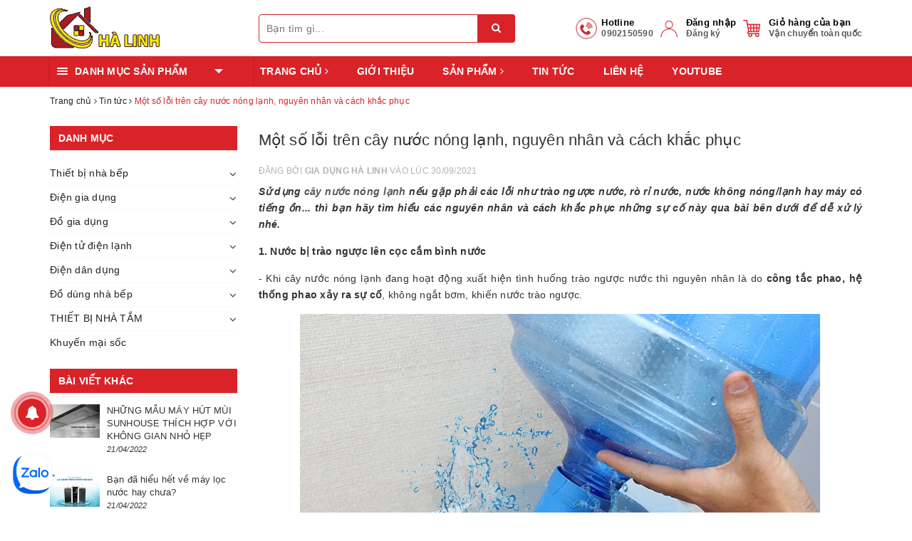

--- FILE ---
content_type: text/html; charset=utf-8
request_url: https://www.google.com/recaptcha/api2/anchor?ar=1&k=6Ldtu4IUAAAAAMQzG1gCw3wFlx_GytlZyLrXcsuK&co=aHR0cHM6Ly9naWFkdW5naGFsaW5oLnZuOjQ0Mw..&hl=en&v=PoyoqOPhxBO7pBk68S4YbpHZ&size=invisible&anchor-ms=120000&execute-ms=30000&cb=1j4tr3xzun1a
body_size: 48728
content:
<!DOCTYPE HTML><html dir="ltr" lang="en"><head><meta http-equiv="Content-Type" content="text/html; charset=UTF-8">
<meta http-equiv="X-UA-Compatible" content="IE=edge">
<title>reCAPTCHA</title>
<style type="text/css">
/* cyrillic-ext */
@font-face {
  font-family: 'Roboto';
  font-style: normal;
  font-weight: 400;
  font-stretch: 100%;
  src: url(//fonts.gstatic.com/s/roboto/v48/KFO7CnqEu92Fr1ME7kSn66aGLdTylUAMa3GUBHMdazTgWw.woff2) format('woff2');
  unicode-range: U+0460-052F, U+1C80-1C8A, U+20B4, U+2DE0-2DFF, U+A640-A69F, U+FE2E-FE2F;
}
/* cyrillic */
@font-face {
  font-family: 'Roboto';
  font-style: normal;
  font-weight: 400;
  font-stretch: 100%;
  src: url(//fonts.gstatic.com/s/roboto/v48/KFO7CnqEu92Fr1ME7kSn66aGLdTylUAMa3iUBHMdazTgWw.woff2) format('woff2');
  unicode-range: U+0301, U+0400-045F, U+0490-0491, U+04B0-04B1, U+2116;
}
/* greek-ext */
@font-face {
  font-family: 'Roboto';
  font-style: normal;
  font-weight: 400;
  font-stretch: 100%;
  src: url(//fonts.gstatic.com/s/roboto/v48/KFO7CnqEu92Fr1ME7kSn66aGLdTylUAMa3CUBHMdazTgWw.woff2) format('woff2');
  unicode-range: U+1F00-1FFF;
}
/* greek */
@font-face {
  font-family: 'Roboto';
  font-style: normal;
  font-weight: 400;
  font-stretch: 100%;
  src: url(//fonts.gstatic.com/s/roboto/v48/KFO7CnqEu92Fr1ME7kSn66aGLdTylUAMa3-UBHMdazTgWw.woff2) format('woff2');
  unicode-range: U+0370-0377, U+037A-037F, U+0384-038A, U+038C, U+038E-03A1, U+03A3-03FF;
}
/* math */
@font-face {
  font-family: 'Roboto';
  font-style: normal;
  font-weight: 400;
  font-stretch: 100%;
  src: url(//fonts.gstatic.com/s/roboto/v48/KFO7CnqEu92Fr1ME7kSn66aGLdTylUAMawCUBHMdazTgWw.woff2) format('woff2');
  unicode-range: U+0302-0303, U+0305, U+0307-0308, U+0310, U+0312, U+0315, U+031A, U+0326-0327, U+032C, U+032F-0330, U+0332-0333, U+0338, U+033A, U+0346, U+034D, U+0391-03A1, U+03A3-03A9, U+03B1-03C9, U+03D1, U+03D5-03D6, U+03F0-03F1, U+03F4-03F5, U+2016-2017, U+2034-2038, U+203C, U+2040, U+2043, U+2047, U+2050, U+2057, U+205F, U+2070-2071, U+2074-208E, U+2090-209C, U+20D0-20DC, U+20E1, U+20E5-20EF, U+2100-2112, U+2114-2115, U+2117-2121, U+2123-214F, U+2190, U+2192, U+2194-21AE, U+21B0-21E5, U+21F1-21F2, U+21F4-2211, U+2213-2214, U+2216-22FF, U+2308-230B, U+2310, U+2319, U+231C-2321, U+2336-237A, U+237C, U+2395, U+239B-23B7, U+23D0, U+23DC-23E1, U+2474-2475, U+25AF, U+25B3, U+25B7, U+25BD, U+25C1, U+25CA, U+25CC, U+25FB, U+266D-266F, U+27C0-27FF, U+2900-2AFF, U+2B0E-2B11, U+2B30-2B4C, U+2BFE, U+3030, U+FF5B, U+FF5D, U+1D400-1D7FF, U+1EE00-1EEFF;
}
/* symbols */
@font-face {
  font-family: 'Roboto';
  font-style: normal;
  font-weight: 400;
  font-stretch: 100%;
  src: url(//fonts.gstatic.com/s/roboto/v48/KFO7CnqEu92Fr1ME7kSn66aGLdTylUAMaxKUBHMdazTgWw.woff2) format('woff2');
  unicode-range: U+0001-000C, U+000E-001F, U+007F-009F, U+20DD-20E0, U+20E2-20E4, U+2150-218F, U+2190, U+2192, U+2194-2199, U+21AF, U+21E6-21F0, U+21F3, U+2218-2219, U+2299, U+22C4-22C6, U+2300-243F, U+2440-244A, U+2460-24FF, U+25A0-27BF, U+2800-28FF, U+2921-2922, U+2981, U+29BF, U+29EB, U+2B00-2BFF, U+4DC0-4DFF, U+FFF9-FFFB, U+10140-1018E, U+10190-1019C, U+101A0, U+101D0-101FD, U+102E0-102FB, U+10E60-10E7E, U+1D2C0-1D2D3, U+1D2E0-1D37F, U+1F000-1F0FF, U+1F100-1F1AD, U+1F1E6-1F1FF, U+1F30D-1F30F, U+1F315, U+1F31C, U+1F31E, U+1F320-1F32C, U+1F336, U+1F378, U+1F37D, U+1F382, U+1F393-1F39F, U+1F3A7-1F3A8, U+1F3AC-1F3AF, U+1F3C2, U+1F3C4-1F3C6, U+1F3CA-1F3CE, U+1F3D4-1F3E0, U+1F3ED, U+1F3F1-1F3F3, U+1F3F5-1F3F7, U+1F408, U+1F415, U+1F41F, U+1F426, U+1F43F, U+1F441-1F442, U+1F444, U+1F446-1F449, U+1F44C-1F44E, U+1F453, U+1F46A, U+1F47D, U+1F4A3, U+1F4B0, U+1F4B3, U+1F4B9, U+1F4BB, U+1F4BF, U+1F4C8-1F4CB, U+1F4D6, U+1F4DA, U+1F4DF, U+1F4E3-1F4E6, U+1F4EA-1F4ED, U+1F4F7, U+1F4F9-1F4FB, U+1F4FD-1F4FE, U+1F503, U+1F507-1F50B, U+1F50D, U+1F512-1F513, U+1F53E-1F54A, U+1F54F-1F5FA, U+1F610, U+1F650-1F67F, U+1F687, U+1F68D, U+1F691, U+1F694, U+1F698, U+1F6AD, U+1F6B2, U+1F6B9-1F6BA, U+1F6BC, U+1F6C6-1F6CF, U+1F6D3-1F6D7, U+1F6E0-1F6EA, U+1F6F0-1F6F3, U+1F6F7-1F6FC, U+1F700-1F7FF, U+1F800-1F80B, U+1F810-1F847, U+1F850-1F859, U+1F860-1F887, U+1F890-1F8AD, U+1F8B0-1F8BB, U+1F8C0-1F8C1, U+1F900-1F90B, U+1F93B, U+1F946, U+1F984, U+1F996, U+1F9E9, U+1FA00-1FA6F, U+1FA70-1FA7C, U+1FA80-1FA89, U+1FA8F-1FAC6, U+1FACE-1FADC, U+1FADF-1FAE9, U+1FAF0-1FAF8, U+1FB00-1FBFF;
}
/* vietnamese */
@font-face {
  font-family: 'Roboto';
  font-style: normal;
  font-weight: 400;
  font-stretch: 100%;
  src: url(//fonts.gstatic.com/s/roboto/v48/KFO7CnqEu92Fr1ME7kSn66aGLdTylUAMa3OUBHMdazTgWw.woff2) format('woff2');
  unicode-range: U+0102-0103, U+0110-0111, U+0128-0129, U+0168-0169, U+01A0-01A1, U+01AF-01B0, U+0300-0301, U+0303-0304, U+0308-0309, U+0323, U+0329, U+1EA0-1EF9, U+20AB;
}
/* latin-ext */
@font-face {
  font-family: 'Roboto';
  font-style: normal;
  font-weight: 400;
  font-stretch: 100%;
  src: url(//fonts.gstatic.com/s/roboto/v48/KFO7CnqEu92Fr1ME7kSn66aGLdTylUAMa3KUBHMdazTgWw.woff2) format('woff2');
  unicode-range: U+0100-02BA, U+02BD-02C5, U+02C7-02CC, U+02CE-02D7, U+02DD-02FF, U+0304, U+0308, U+0329, U+1D00-1DBF, U+1E00-1E9F, U+1EF2-1EFF, U+2020, U+20A0-20AB, U+20AD-20C0, U+2113, U+2C60-2C7F, U+A720-A7FF;
}
/* latin */
@font-face {
  font-family: 'Roboto';
  font-style: normal;
  font-weight: 400;
  font-stretch: 100%;
  src: url(//fonts.gstatic.com/s/roboto/v48/KFO7CnqEu92Fr1ME7kSn66aGLdTylUAMa3yUBHMdazQ.woff2) format('woff2');
  unicode-range: U+0000-00FF, U+0131, U+0152-0153, U+02BB-02BC, U+02C6, U+02DA, U+02DC, U+0304, U+0308, U+0329, U+2000-206F, U+20AC, U+2122, U+2191, U+2193, U+2212, U+2215, U+FEFF, U+FFFD;
}
/* cyrillic-ext */
@font-face {
  font-family: 'Roboto';
  font-style: normal;
  font-weight: 500;
  font-stretch: 100%;
  src: url(//fonts.gstatic.com/s/roboto/v48/KFO7CnqEu92Fr1ME7kSn66aGLdTylUAMa3GUBHMdazTgWw.woff2) format('woff2');
  unicode-range: U+0460-052F, U+1C80-1C8A, U+20B4, U+2DE0-2DFF, U+A640-A69F, U+FE2E-FE2F;
}
/* cyrillic */
@font-face {
  font-family: 'Roboto';
  font-style: normal;
  font-weight: 500;
  font-stretch: 100%;
  src: url(//fonts.gstatic.com/s/roboto/v48/KFO7CnqEu92Fr1ME7kSn66aGLdTylUAMa3iUBHMdazTgWw.woff2) format('woff2');
  unicode-range: U+0301, U+0400-045F, U+0490-0491, U+04B0-04B1, U+2116;
}
/* greek-ext */
@font-face {
  font-family: 'Roboto';
  font-style: normal;
  font-weight: 500;
  font-stretch: 100%;
  src: url(//fonts.gstatic.com/s/roboto/v48/KFO7CnqEu92Fr1ME7kSn66aGLdTylUAMa3CUBHMdazTgWw.woff2) format('woff2');
  unicode-range: U+1F00-1FFF;
}
/* greek */
@font-face {
  font-family: 'Roboto';
  font-style: normal;
  font-weight: 500;
  font-stretch: 100%;
  src: url(//fonts.gstatic.com/s/roboto/v48/KFO7CnqEu92Fr1ME7kSn66aGLdTylUAMa3-UBHMdazTgWw.woff2) format('woff2');
  unicode-range: U+0370-0377, U+037A-037F, U+0384-038A, U+038C, U+038E-03A1, U+03A3-03FF;
}
/* math */
@font-face {
  font-family: 'Roboto';
  font-style: normal;
  font-weight: 500;
  font-stretch: 100%;
  src: url(//fonts.gstatic.com/s/roboto/v48/KFO7CnqEu92Fr1ME7kSn66aGLdTylUAMawCUBHMdazTgWw.woff2) format('woff2');
  unicode-range: U+0302-0303, U+0305, U+0307-0308, U+0310, U+0312, U+0315, U+031A, U+0326-0327, U+032C, U+032F-0330, U+0332-0333, U+0338, U+033A, U+0346, U+034D, U+0391-03A1, U+03A3-03A9, U+03B1-03C9, U+03D1, U+03D5-03D6, U+03F0-03F1, U+03F4-03F5, U+2016-2017, U+2034-2038, U+203C, U+2040, U+2043, U+2047, U+2050, U+2057, U+205F, U+2070-2071, U+2074-208E, U+2090-209C, U+20D0-20DC, U+20E1, U+20E5-20EF, U+2100-2112, U+2114-2115, U+2117-2121, U+2123-214F, U+2190, U+2192, U+2194-21AE, U+21B0-21E5, U+21F1-21F2, U+21F4-2211, U+2213-2214, U+2216-22FF, U+2308-230B, U+2310, U+2319, U+231C-2321, U+2336-237A, U+237C, U+2395, U+239B-23B7, U+23D0, U+23DC-23E1, U+2474-2475, U+25AF, U+25B3, U+25B7, U+25BD, U+25C1, U+25CA, U+25CC, U+25FB, U+266D-266F, U+27C0-27FF, U+2900-2AFF, U+2B0E-2B11, U+2B30-2B4C, U+2BFE, U+3030, U+FF5B, U+FF5D, U+1D400-1D7FF, U+1EE00-1EEFF;
}
/* symbols */
@font-face {
  font-family: 'Roboto';
  font-style: normal;
  font-weight: 500;
  font-stretch: 100%;
  src: url(//fonts.gstatic.com/s/roboto/v48/KFO7CnqEu92Fr1ME7kSn66aGLdTylUAMaxKUBHMdazTgWw.woff2) format('woff2');
  unicode-range: U+0001-000C, U+000E-001F, U+007F-009F, U+20DD-20E0, U+20E2-20E4, U+2150-218F, U+2190, U+2192, U+2194-2199, U+21AF, U+21E6-21F0, U+21F3, U+2218-2219, U+2299, U+22C4-22C6, U+2300-243F, U+2440-244A, U+2460-24FF, U+25A0-27BF, U+2800-28FF, U+2921-2922, U+2981, U+29BF, U+29EB, U+2B00-2BFF, U+4DC0-4DFF, U+FFF9-FFFB, U+10140-1018E, U+10190-1019C, U+101A0, U+101D0-101FD, U+102E0-102FB, U+10E60-10E7E, U+1D2C0-1D2D3, U+1D2E0-1D37F, U+1F000-1F0FF, U+1F100-1F1AD, U+1F1E6-1F1FF, U+1F30D-1F30F, U+1F315, U+1F31C, U+1F31E, U+1F320-1F32C, U+1F336, U+1F378, U+1F37D, U+1F382, U+1F393-1F39F, U+1F3A7-1F3A8, U+1F3AC-1F3AF, U+1F3C2, U+1F3C4-1F3C6, U+1F3CA-1F3CE, U+1F3D4-1F3E0, U+1F3ED, U+1F3F1-1F3F3, U+1F3F5-1F3F7, U+1F408, U+1F415, U+1F41F, U+1F426, U+1F43F, U+1F441-1F442, U+1F444, U+1F446-1F449, U+1F44C-1F44E, U+1F453, U+1F46A, U+1F47D, U+1F4A3, U+1F4B0, U+1F4B3, U+1F4B9, U+1F4BB, U+1F4BF, U+1F4C8-1F4CB, U+1F4D6, U+1F4DA, U+1F4DF, U+1F4E3-1F4E6, U+1F4EA-1F4ED, U+1F4F7, U+1F4F9-1F4FB, U+1F4FD-1F4FE, U+1F503, U+1F507-1F50B, U+1F50D, U+1F512-1F513, U+1F53E-1F54A, U+1F54F-1F5FA, U+1F610, U+1F650-1F67F, U+1F687, U+1F68D, U+1F691, U+1F694, U+1F698, U+1F6AD, U+1F6B2, U+1F6B9-1F6BA, U+1F6BC, U+1F6C6-1F6CF, U+1F6D3-1F6D7, U+1F6E0-1F6EA, U+1F6F0-1F6F3, U+1F6F7-1F6FC, U+1F700-1F7FF, U+1F800-1F80B, U+1F810-1F847, U+1F850-1F859, U+1F860-1F887, U+1F890-1F8AD, U+1F8B0-1F8BB, U+1F8C0-1F8C1, U+1F900-1F90B, U+1F93B, U+1F946, U+1F984, U+1F996, U+1F9E9, U+1FA00-1FA6F, U+1FA70-1FA7C, U+1FA80-1FA89, U+1FA8F-1FAC6, U+1FACE-1FADC, U+1FADF-1FAE9, U+1FAF0-1FAF8, U+1FB00-1FBFF;
}
/* vietnamese */
@font-face {
  font-family: 'Roboto';
  font-style: normal;
  font-weight: 500;
  font-stretch: 100%;
  src: url(//fonts.gstatic.com/s/roboto/v48/KFO7CnqEu92Fr1ME7kSn66aGLdTylUAMa3OUBHMdazTgWw.woff2) format('woff2');
  unicode-range: U+0102-0103, U+0110-0111, U+0128-0129, U+0168-0169, U+01A0-01A1, U+01AF-01B0, U+0300-0301, U+0303-0304, U+0308-0309, U+0323, U+0329, U+1EA0-1EF9, U+20AB;
}
/* latin-ext */
@font-face {
  font-family: 'Roboto';
  font-style: normal;
  font-weight: 500;
  font-stretch: 100%;
  src: url(//fonts.gstatic.com/s/roboto/v48/KFO7CnqEu92Fr1ME7kSn66aGLdTylUAMa3KUBHMdazTgWw.woff2) format('woff2');
  unicode-range: U+0100-02BA, U+02BD-02C5, U+02C7-02CC, U+02CE-02D7, U+02DD-02FF, U+0304, U+0308, U+0329, U+1D00-1DBF, U+1E00-1E9F, U+1EF2-1EFF, U+2020, U+20A0-20AB, U+20AD-20C0, U+2113, U+2C60-2C7F, U+A720-A7FF;
}
/* latin */
@font-face {
  font-family: 'Roboto';
  font-style: normal;
  font-weight: 500;
  font-stretch: 100%;
  src: url(//fonts.gstatic.com/s/roboto/v48/KFO7CnqEu92Fr1ME7kSn66aGLdTylUAMa3yUBHMdazQ.woff2) format('woff2');
  unicode-range: U+0000-00FF, U+0131, U+0152-0153, U+02BB-02BC, U+02C6, U+02DA, U+02DC, U+0304, U+0308, U+0329, U+2000-206F, U+20AC, U+2122, U+2191, U+2193, U+2212, U+2215, U+FEFF, U+FFFD;
}
/* cyrillic-ext */
@font-face {
  font-family: 'Roboto';
  font-style: normal;
  font-weight: 900;
  font-stretch: 100%;
  src: url(//fonts.gstatic.com/s/roboto/v48/KFO7CnqEu92Fr1ME7kSn66aGLdTylUAMa3GUBHMdazTgWw.woff2) format('woff2');
  unicode-range: U+0460-052F, U+1C80-1C8A, U+20B4, U+2DE0-2DFF, U+A640-A69F, U+FE2E-FE2F;
}
/* cyrillic */
@font-face {
  font-family: 'Roboto';
  font-style: normal;
  font-weight: 900;
  font-stretch: 100%;
  src: url(//fonts.gstatic.com/s/roboto/v48/KFO7CnqEu92Fr1ME7kSn66aGLdTylUAMa3iUBHMdazTgWw.woff2) format('woff2');
  unicode-range: U+0301, U+0400-045F, U+0490-0491, U+04B0-04B1, U+2116;
}
/* greek-ext */
@font-face {
  font-family: 'Roboto';
  font-style: normal;
  font-weight: 900;
  font-stretch: 100%;
  src: url(//fonts.gstatic.com/s/roboto/v48/KFO7CnqEu92Fr1ME7kSn66aGLdTylUAMa3CUBHMdazTgWw.woff2) format('woff2');
  unicode-range: U+1F00-1FFF;
}
/* greek */
@font-face {
  font-family: 'Roboto';
  font-style: normal;
  font-weight: 900;
  font-stretch: 100%;
  src: url(//fonts.gstatic.com/s/roboto/v48/KFO7CnqEu92Fr1ME7kSn66aGLdTylUAMa3-UBHMdazTgWw.woff2) format('woff2');
  unicode-range: U+0370-0377, U+037A-037F, U+0384-038A, U+038C, U+038E-03A1, U+03A3-03FF;
}
/* math */
@font-face {
  font-family: 'Roboto';
  font-style: normal;
  font-weight: 900;
  font-stretch: 100%;
  src: url(//fonts.gstatic.com/s/roboto/v48/KFO7CnqEu92Fr1ME7kSn66aGLdTylUAMawCUBHMdazTgWw.woff2) format('woff2');
  unicode-range: U+0302-0303, U+0305, U+0307-0308, U+0310, U+0312, U+0315, U+031A, U+0326-0327, U+032C, U+032F-0330, U+0332-0333, U+0338, U+033A, U+0346, U+034D, U+0391-03A1, U+03A3-03A9, U+03B1-03C9, U+03D1, U+03D5-03D6, U+03F0-03F1, U+03F4-03F5, U+2016-2017, U+2034-2038, U+203C, U+2040, U+2043, U+2047, U+2050, U+2057, U+205F, U+2070-2071, U+2074-208E, U+2090-209C, U+20D0-20DC, U+20E1, U+20E5-20EF, U+2100-2112, U+2114-2115, U+2117-2121, U+2123-214F, U+2190, U+2192, U+2194-21AE, U+21B0-21E5, U+21F1-21F2, U+21F4-2211, U+2213-2214, U+2216-22FF, U+2308-230B, U+2310, U+2319, U+231C-2321, U+2336-237A, U+237C, U+2395, U+239B-23B7, U+23D0, U+23DC-23E1, U+2474-2475, U+25AF, U+25B3, U+25B7, U+25BD, U+25C1, U+25CA, U+25CC, U+25FB, U+266D-266F, U+27C0-27FF, U+2900-2AFF, U+2B0E-2B11, U+2B30-2B4C, U+2BFE, U+3030, U+FF5B, U+FF5D, U+1D400-1D7FF, U+1EE00-1EEFF;
}
/* symbols */
@font-face {
  font-family: 'Roboto';
  font-style: normal;
  font-weight: 900;
  font-stretch: 100%;
  src: url(//fonts.gstatic.com/s/roboto/v48/KFO7CnqEu92Fr1ME7kSn66aGLdTylUAMaxKUBHMdazTgWw.woff2) format('woff2');
  unicode-range: U+0001-000C, U+000E-001F, U+007F-009F, U+20DD-20E0, U+20E2-20E4, U+2150-218F, U+2190, U+2192, U+2194-2199, U+21AF, U+21E6-21F0, U+21F3, U+2218-2219, U+2299, U+22C4-22C6, U+2300-243F, U+2440-244A, U+2460-24FF, U+25A0-27BF, U+2800-28FF, U+2921-2922, U+2981, U+29BF, U+29EB, U+2B00-2BFF, U+4DC0-4DFF, U+FFF9-FFFB, U+10140-1018E, U+10190-1019C, U+101A0, U+101D0-101FD, U+102E0-102FB, U+10E60-10E7E, U+1D2C0-1D2D3, U+1D2E0-1D37F, U+1F000-1F0FF, U+1F100-1F1AD, U+1F1E6-1F1FF, U+1F30D-1F30F, U+1F315, U+1F31C, U+1F31E, U+1F320-1F32C, U+1F336, U+1F378, U+1F37D, U+1F382, U+1F393-1F39F, U+1F3A7-1F3A8, U+1F3AC-1F3AF, U+1F3C2, U+1F3C4-1F3C6, U+1F3CA-1F3CE, U+1F3D4-1F3E0, U+1F3ED, U+1F3F1-1F3F3, U+1F3F5-1F3F7, U+1F408, U+1F415, U+1F41F, U+1F426, U+1F43F, U+1F441-1F442, U+1F444, U+1F446-1F449, U+1F44C-1F44E, U+1F453, U+1F46A, U+1F47D, U+1F4A3, U+1F4B0, U+1F4B3, U+1F4B9, U+1F4BB, U+1F4BF, U+1F4C8-1F4CB, U+1F4D6, U+1F4DA, U+1F4DF, U+1F4E3-1F4E6, U+1F4EA-1F4ED, U+1F4F7, U+1F4F9-1F4FB, U+1F4FD-1F4FE, U+1F503, U+1F507-1F50B, U+1F50D, U+1F512-1F513, U+1F53E-1F54A, U+1F54F-1F5FA, U+1F610, U+1F650-1F67F, U+1F687, U+1F68D, U+1F691, U+1F694, U+1F698, U+1F6AD, U+1F6B2, U+1F6B9-1F6BA, U+1F6BC, U+1F6C6-1F6CF, U+1F6D3-1F6D7, U+1F6E0-1F6EA, U+1F6F0-1F6F3, U+1F6F7-1F6FC, U+1F700-1F7FF, U+1F800-1F80B, U+1F810-1F847, U+1F850-1F859, U+1F860-1F887, U+1F890-1F8AD, U+1F8B0-1F8BB, U+1F8C0-1F8C1, U+1F900-1F90B, U+1F93B, U+1F946, U+1F984, U+1F996, U+1F9E9, U+1FA00-1FA6F, U+1FA70-1FA7C, U+1FA80-1FA89, U+1FA8F-1FAC6, U+1FACE-1FADC, U+1FADF-1FAE9, U+1FAF0-1FAF8, U+1FB00-1FBFF;
}
/* vietnamese */
@font-face {
  font-family: 'Roboto';
  font-style: normal;
  font-weight: 900;
  font-stretch: 100%;
  src: url(//fonts.gstatic.com/s/roboto/v48/KFO7CnqEu92Fr1ME7kSn66aGLdTylUAMa3OUBHMdazTgWw.woff2) format('woff2');
  unicode-range: U+0102-0103, U+0110-0111, U+0128-0129, U+0168-0169, U+01A0-01A1, U+01AF-01B0, U+0300-0301, U+0303-0304, U+0308-0309, U+0323, U+0329, U+1EA0-1EF9, U+20AB;
}
/* latin-ext */
@font-face {
  font-family: 'Roboto';
  font-style: normal;
  font-weight: 900;
  font-stretch: 100%;
  src: url(//fonts.gstatic.com/s/roboto/v48/KFO7CnqEu92Fr1ME7kSn66aGLdTylUAMa3KUBHMdazTgWw.woff2) format('woff2');
  unicode-range: U+0100-02BA, U+02BD-02C5, U+02C7-02CC, U+02CE-02D7, U+02DD-02FF, U+0304, U+0308, U+0329, U+1D00-1DBF, U+1E00-1E9F, U+1EF2-1EFF, U+2020, U+20A0-20AB, U+20AD-20C0, U+2113, U+2C60-2C7F, U+A720-A7FF;
}
/* latin */
@font-face {
  font-family: 'Roboto';
  font-style: normal;
  font-weight: 900;
  font-stretch: 100%;
  src: url(//fonts.gstatic.com/s/roboto/v48/KFO7CnqEu92Fr1ME7kSn66aGLdTylUAMa3yUBHMdazQ.woff2) format('woff2');
  unicode-range: U+0000-00FF, U+0131, U+0152-0153, U+02BB-02BC, U+02C6, U+02DA, U+02DC, U+0304, U+0308, U+0329, U+2000-206F, U+20AC, U+2122, U+2191, U+2193, U+2212, U+2215, U+FEFF, U+FFFD;
}

</style>
<link rel="stylesheet" type="text/css" href="https://www.gstatic.com/recaptcha/releases/PoyoqOPhxBO7pBk68S4YbpHZ/styles__ltr.css">
<script nonce="WM3Zak6y7b1aVmXeUtLeyA" type="text/javascript">window['__recaptcha_api'] = 'https://www.google.com/recaptcha/api2/';</script>
<script type="text/javascript" src="https://www.gstatic.com/recaptcha/releases/PoyoqOPhxBO7pBk68S4YbpHZ/recaptcha__en.js" nonce="WM3Zak6y7b1aVmXeUtLeyA">
      
    </script></head>
<body><div id="rc-anchor-alert" class="rc-anchor-alert"></div>
<input type="hidden" id="recaptcha-token" value="[base64]">
<script type="text/javascript" nonce="WM3Zak6y7b1aVmXeUtLeyA">
      recaptcha.anchor.Main.init("[\x22ainput\x22,[\x22bgdata\x22,\x22\x22,\[base64]/[base64]/[base64]/[base64]/[base64]/[base64]/KGcoTywyNTMsTy5PKSxVRyhPLEMpKTpnKE8sMjUzLEMpLE8pKSxsKSksTykpfSxieT1mdW5jdGlvbihDLE8sdSxsKXtmb3IobD0odT1SKEMpLDApO08+MDtPLS0pbD1sPDw4fFooQyk7ZyhDLHUsbCl9LFVHPWZ1bmN0aW9uKEMsTyl7Qy5pLmxlbmd0aD4xMDQ/[base64]/[base64]/[base64]/[base64]/[base64]/[base64]/[base64]\\u003d\x22,\[base64]\\u003d\\u003d\x22,\x22P8KyeV7Ch0IYRcK/w4TDqUlgMHgBw5XChA12woAWwpjCkUrDikVrHcKQSlbCosKBwqk/QgvDpjfCohpUwrHDh8K+acOHw7tpw7rCisKQGWogJMONw7bCusKZb8OLZwDDh1U1Z8K6w5/CngVrw64iwoQ6R0PDgcOyRB3DhmRiecOZw6geZkbCj0nDiMKKw6PDlh3CksKsw5pGwpPDhhZhNXIJNWxUw4Mzw6bChADCmyHDnVBow4pINmIsEQbDlcOEDMOsw64oJRhaXD/Dg8KuT0F5TnwWfMOZZ8KyMyJcWRLCpsONacK9PE57fARqTjIUwonDvy9xAMKLwrDCoRfCqhZUw7gHwrMaFkkcw6jCuGbCjV7DocKJw41Ow4UsYsOXw707wqHCscKlKknDlsO7TMK5OcKAw67Du8Onw7PCuyfDoRMxERfCsAtkC1vCk8Ogw5oSwq/Di8KxwrPDqxY0wpMqKFDDgyE9wpfDggTDlU5xwrrDtlXDkj3CmsKzw5EvHcOSDMKLw4rDtsKpY3gKw63DscOsJh4GaMOXVznDsDI1w4vDuUJ4YcOdwq5xAirDjUdpw43DmMOxwpcfwr5AwoTDo8OwwoNKF0XCkwx+wp5Qw47CtMObe8Knw7jDlsKPGQx/[base64]/DocOpw6Jda8K0wrnDuRsLwovDg8OdcMKqwqQXTMOLZ8KoK8OqYcOpw6rDqF7DpcKyKsKXfwvCqg/[base64]/ClcKTIMOZw7jDpcOvw5h2YlM2aXAsRQkww4fDncOqwqPDrGQmcBAXwrDCmDpkY8OwSUpqbMOkKW0LSCDCocObwrIBDUzDtmbDuX3CpsOefMO9w70bRcO/[base64]/DmcOiPWMUwrZLwp9wF8K7VlTCpw7DmBh2wqvCisK0MsKeVFxzwoFgwo/ChxMxRhEYF3Fjw4TCkcOSEcOXwpjCpcK0GDMPFR1sOlPCogXDqMOSdFXCicOATMKsfcO4w7Eyw4wiw53Ci29bDsO/[base64]/CrkfDt1gmacO2eMKCJ8OjLsOlHMKZw7kGwr9dwqvChMK3VHJNI8K+w7rCgS3DgGVRKMK5Ez4COHTDgWFGIEXDj3/[base64]/CjMK/TsKTwoptwrzCjMKjBm7CncOcfmFpwqNcZhrDt0nDkAjDmE/Ck2pqw6EGw556w5Fvw44Jw4XDt8OcS8KhWsKiw4PChsO7wqgrYcOUPCnCu8Kiw6jCm8KnwoUyO0jCp0TCrsK8ET8HwpzDnsKyOUjCtw3DryoVw43CmMOvewZ2Fhw3w59+w5bDtQ5Bw6MHccKRwqhnw5JMw7rCiQZkw55MwpXDh3FzFMKIHcO/MDvDk1x0fMOZwpVBwp3CiilZwr5Uwpg4BcKsw4NZw5TDtsOBwrNlWkrDqwrCsMOtTRHCq8OEHEjDj8KkwrsHdzAiOQBIw7UKQMK8Hnh/C3UeI8ONAMKdw5I3UgnDgTcYw64HwpYAwrTCh03CscK5RAQhWcKxO0UOZ0jDng9mBsKTw6s2YMKydWzCvzAtDD7DjMOhw5fDuMK5w6jDqELDqsK6LUXCvcOxw7bDvsKVw5pcHFkUw4xNLMKPwptSw6kzIcKGBRjDmsKVw6zDrcOiwo3Cjyt/w4ssOcOsw7jDoiXDm8OSOcO3w6dtw7gkwodzwqRGYUjDshUnw6VpMsOPwptHYcKSZsKbbTl7wo/[base64]/e8O+YV5jHwRTw6vDqRhjwqkXwoJEw4nCgSwYwpXDpBomwp59wq9kXi7Do8KDwrRyw5l9P1tiw6lpw5LCgsKnZFlIVn/DrXPCiMKUwqDClyQCw7Q/w5nDsDHDqMKRw47DhEhkw451wpsPbsK5wo7DvAbDtic1ZiJRwr/CpmXDqivChFF4wqHCjXbCjnUywrMLw7XDugDCksKDWcKuw4TDv8OEw68IFBl7w5F5OcKvwp7Com3CpcKgwr0Sw7/CosKvw5TCuwF4wovDhAhFIsKTETZ4wpnDq8K7w5vCkRV2fsOEC8O0w5tDcsOfKjBmwrsiI8Ojw6ZNw7oxw4XCt10/w7/CgsKDwovClMK0dWwNEMOjLxbDsnHDtFhEwoLCkcKCwoTDhh7DpsKVJhnDhMKtwqnCmsOVdC3CoAHCgXU1wpTDicKjCsKYX8Kiwp5mw4nDscOxwoZRw6bCosKBw6HCvx3Dvk1nRsOawqsrDHLCpcK6w4/ChMOKwqzCplnCsMOUw5fCvQfDgMK5w6/CvMK1w65xFiZwK8OZwp4gwpN9csOeBjQ+fMKnHHDDvMKzK8KJw4/CkjjClS15RXxzwo7DuBQpXnrCqsO7MADDtMOTw40pGUnCnmTCjsO4wohFw7rCsMOKPB/DlcKawqQHa8K/wqbDisK4N1wteEzCg2sCw4kJOcKkIsKzwqgUwo9ew5HCgMOlUsKow7hMw5XClcO5wp99w57Cr2DDnMO3J2dQwoTCrXYeJsKLacOUw57Ck8Ohw6LCq3rCvcKAR388w4bDjWbCpWfCqS/DnsKJwqIBwpLCtsOCwqVvRDgTKsO6QmspworDry1Tbj1RQcO1RcOSwpPDuzIfwrTDmDB+w4jDtsOJwr1bwprCqkzCpWzDp8K1a8OXCcOdw7l4wqRpwpXCt8OlR25sURPCk8KBw4J2wojCr0YZw696PMKyw6LDg8KuPMOhwq7DqcOlw4BPw41KOAxqw4sLfj/Ct1bCgMKgFm/[base64]/eRgWw457MEkmK8Ovwr0jw5nCtcOiwqspDhvCrUs4wqJuw7AZw4kHw4AXw6TCmMOqw4IiJ8KWUQ7Dk8Kuw6RMwo/DgFXDgsK+wqQ/E1MRw4vDtcKmwoRrUDxTwrPCoXjCvMOVUsKsw6TCoXt3wolIw5I2wonCn8K2w7NyaXDDumjDjQrCuMKNEMK2w4EVw4XDj8KEOSPCjU7CgzzDiGLDocK4fsOyKcKMMXTCv8KBw5vCmsO/aMKGw4PDpsO5acKbM8K9B8OwwpgAasOkQcO8w5DCgsOGwpgOwrpbwrgVw5wFw6rDp8KGw5bCg8KPQSByBihkVWQowqsHw5PDtMOCw5HCnEvDsMKuKDNmwqBDCxQ8w41KFUDDvD/[base64]/ClTTDmwDDm8KCw4HChSvCtMOKesKHwrQPwpvCmFsQDxRkAsK7MRsiE8OaNcKaZgHCnB3DqsKHATtuwqYRw5NfwpTDosOufyceb8Kcw7jCuRnDuCfCpMKwwpzClXpjViwJwo9RwqDChG3Dp23ChAxowozCq0nDtUrCpCTDpMOtw4V/w5xHJUTDqcKFwqBEw6ANOsKJw4TCusOnwrLDvnV/wqPCvsO9OcOUwrvCiMOBw61Bw4vDhcKsw400wpDCmMOfw5ZZw5/CtkQpwo/CmMKnw6ZZw5wMw7geAsK0fQDCgS3DtsKtwppEwpXDtcOpC1vCtsK9w6rClE1NaMKfw7ppw6vCs8K+esOsEQXCg3HCkQjCizw+IcK6alTDhsKDwpZIwr40c8K7woDCiijCosO5LRjCgVIQVcOlVcK5Y2nDnx7CtCDDu1h1IMOJwr/DtCdJGHt1fg5mGEk0w4RbLFbDh3TDn8O8w7TChkwGckDDjSc/PSrCmMO1w4s8RMKXZ2kXwr9BXXdjw6XDj8OHw6XCgDoKwoJWRz4Zwrd/w4DChyVTwoVHG8KOwoPCvcO/w6M4w61QD8OhwrTDtcKDHsO/wqTCoiTCmRfCp8Osw4zDokgdbD0dwpHCi3rDpMKEFinCnydVw5rDsAbCvQoVw4RLwrvDl8O+woRewr3ClAnDmsOdwpo9MSsUwqxqBsKtw7fCoUPDolPCmzTCoMOkw6VZwpLDnMKlwpPCrz9xSsOFwoDDqsKFw44DCGDDkcO2w7s9QsKiw7vCoMOBw7/DocKGw6jDmR7Dq8KWwpQ2w7J+woEqDcOaDsKOwrVHcsK7w67CvsO+wrYwch8pWCTDrA/CnGPDi1XCuk4EUcKoV8OLM8KySAF6w70aBBfCry/DgMOgEMKjw6bCt3VMwr5/A8OTAMOEwr13V8KPT8KOHnZlw61HWQRATcKSw73DrRbCiTFRwqnDhMOHb8KZwobDhjXDv8K5Y8O2CiVyOcKgajlswokewr4Hw6h8w6kaw4AOSsKkwrl7w5jDssOKwoQKwobDlUsMU8KTcMO/[base64]/CvGpEwpkgw5HDtsKgwqJcWsOnwp8oAT/Ci8ORwpR6OzHCnF9zw5vDjsOow7nCp2jDsnPDrMOEw4o8w5F4ZCJswrfCpyvCisOqwq1Iw4LDpMO9AsOIw6hXw7lLw6fDui7DgMKSaUfDjcOVwpLDjMOMRMO2w6hrwrYbdEQlACh3BD/DhHdkwqgFw6nDjcKFw5LDrMOhcsOXwrAIT8KNXcK+w4nDhGQOHDfCo2XDlnPDkMK9w5/[base64]/w6vDukdSMsOgw7d5w7jCljfDvAHCjMOOw47ChgnCssODwpjCp0HDisO4w7XCssK2wqHDk38PWsOYw6oHw73CnMOkdnfCisOvEnvDvCvCmRsKwpbCqAPConjDicONCV/[base64]/DtMKTakcgPnp4VGdgw6fCqQIFNj4vSUzDkQzDkiXDsV0TwqnDvRklw6TCqS/CucOuw7s0dyJ5MsK+IwPDl8K+wosvSlXCu1AAw5HDhMKvdcO1JhLDtSQ+w5cawoAKPMODBsKJw77CisKSw4ZnRBkHQ1LDtzLDmQnDk8K7w6MfRsKEwrzDkWxoYFXDlB3Do8KUw5TCpW87w6rDhcOqAMOucxh5w6XDk1MJwqMxV8OcwozDs2rDvMK7w4BjWsOaw7/[base64]/DmArDqhBcw6DDgy7DkDhqTiLDjU9gw4PDgcOmw4LDgBQEw6zDucO3w5jDrAMSAsKswqRNw4FQKsOLJT/DtMO+I8KHVUfCisKYw4UDw4sifsKewrXDj0E1wpTDrsKWCwbCh0cmw41EwrbDpcOXw71rwp/DlF8Zwpghw4YVan3CiMO7LsOROsOrFcObfcKsAjl/bhteZl3Cn8OPwozCmFZSw6RAwojDicOecMKmwprCozM6w6V/[base64]/DtgZywrExwrorDMOkwoFCVl3CusKmw5lnXDB3b8KqwrDDjjhWAQXDq0vDt8OTwox3w6LDjzDDi8Ove8OZwqzCgMONwqBUw5tww5rDgcOiwoFJwr9kwoTCgcOuHsOKTMKDQggTBMOBw7XCucOScMKawo/CixjDgcOGTAzDtMO6CDFSwpBRXMOXb8O/I8OkOMK2woDDpy0ew7ZNw5BOwrAhw5rClMKuwqPDkkTDtEbDgWcNaMOIdcO9wrRgw5nDpzvDusO6YMKTw4cGdAo7w5M+wq0Va8Kyw68kIx8Yw5DCsnAiYMOsVhTChztTwp4JcQ/[base64]/[base64]/wobDlcOCembDrsK+bMO5RsOow6LCgARdcsKZwpdqO13CpGDCohrCt8K5wqdXVXzDpsO9wqnDsEwSZcO+w5LDuMKjalXDj8ORwpwzNG9bw5VLw5zDvcOhbsKUw7TCp8O0woAyw5EYwqJVw5LCmsKxdcOqMQbCt8KoGXorFC3Ctgw1RR/[base64]/CpsOVLcK5RsKVfcOew7QkwqfDoMOMAcOQw5poN8OOFlLDjTcDwoDCj8OEwoMjw73Cu8KAwp85YMOERcKaCsK2V8ODBz/ChAJDw7hFwqTDkwBswrjCvcOjwoLCqhETcMOUw4AUYloowpNLwr9YKcKlRMKNw7HDkgItBMKwNHrDjDQyw6x6b3vCosKJw6sTwqfDvsK1XUAvwoplagdfwqJEesOuwpFufsOQwrDDtnBowoHCs8OZw6ciJFRjP8KaZzlLw4JlLMKKworCmMKIw6FJwo/DpXwzwo1qwpRocTonJMOUJmDDuQrCusOtw5opw7Vxw5UOfHJoR8K0IAbCisKsasO3PB1TQxfDqXtZwqXDgFNBAMKqw51mw6BWw40twr5beUE9CMO6VcOXw7d+wrlYw43DqsK8TMKIwolBMUgPTMKywp59EFMnTgZ9wrzCncOUVcKQOcOJNxzCiH/Cs8OiBcOXLAckwqjDsMOoQcKjwpFoa8OAK27DrsKdwoDCpXjDpi4fw4rDlMOjw60DPA5GDcONBhvCqELCqVc9w47DhcOxw7DDrVnDtiBCAz5JQ8OTwqotAsOiw6hXwp4XGcKRwozDrsObwoUtwp/CsQUSOFHDtsK/wp5yXcK5w5/CgsKzwq/Cqxgww5FtWAd4H1oTwp0owqlKwokFFsKVTMOtwrnDu1Z3EcOJw5nDt8OEOV9fw4TCuFXDtxXDgxzDvcKzdxQTI8O4F8Odw7h4w6zCnmXCi8Onw7zCmcOQw5U+QGpFecOwWT/Dj8OALiU8w40bwrDDm8Ovw7DCoMOVwrHCqDldw43DrMK+w5Z+w6PDhhpYwrjDusOvw6BjwpccKcKxH8Osw7fCjBslUC57wpbDg8K6wpfCl1DDtEjDoSTCnVPCvjzDnXw9wr4PeD/CjsKFw4zDlcKrwpphQwLCm8KYwoHDgUEMAcKyw4PDoiVWwqMrImwsw50vDHfCmU07w7dRCWhkw57CuVpjw6t2V8OgXSLDj0XChcOrw5PDnsKuZcKTwqpjwrnCg8Kzw6pIcMOWw6PCjsKXB8OtSz/CicKVBwnDnhVnOcKKw4TCg8OOT8KnU8KwwqjCmXnDnRzDiDDChwzDgMORHD5Tw6k3wrbCu8K6Pn/Dv1rCviQvwrnCq8KRL8OHwqwUw6Rlwo/Cm8ORcsOlC0fCosKfw5PChFzCu1HDn8KUw79WGsOMd1szcMKUDMOdU8KfahU4GMKpw4MsTWHDl8K0ecOUwownwotLQU1Rw7lYwqzDucK2XMKhwr40wqvDpcKWwo7DjBgBcsKzwqXDkXbDnMO/w7U6wqlWwp7CtMO7w7PCmTZLw6JPwoBIw4jCjA3DhVpie3l9OcKWwrlNb8Oaw7bClk3CscOGw65nZcOgSV/CksKEJTIdYAEUwqVawodpdUPDhcOCZU/CsMKiAlwAwrlvDMOSw4rDmSPCm3vCly7Di8K2wrbCv8O5bMOET0XDl15TwoFjQMOgw4Q1wrZUAMOuLDTDiMK7PsKsw4bDosKcfUA9CcKjw7bDpW1owo/CqE/CmsOQO8OcDgbDvRrDoTvDtMOjKHrDlCUdwrVXUWlvI8OUw4VlXcKlw6TDo1TCi2/DkMKGw7/DoT18w5TDvVxPNsOCwoLDlT3CmgAvw47CikccwqLCn8KEQsOMdMKOw7fCg1hKKgHDjkN1woxBRAXCuDAewrLCgMK/fksjwoZjwp4hwr0Yw5oONcOodsOgwoFewosvb2nDnH0PZ8OBwqHCqzpKw5xvwpLDqMOPXsKuAcO+WVoEw4FnwpfCk8OOI8K8YEkoPsKKDBPDmWHDj3/[base64]/DnggxDcKyw7zCjh3DssOvBSvCsBFvKERSdMKFX2/CmMOkwpQ5wp5iwrt3OsKkw6bDjMO2w77CqXLCvE1iKcKYY8OlK1PCs8OGawohRcOjfVwMBSDDmMKOwpTDgU/[base64]/DrcOTw6EAZh/DtHMzIXwFGMOXLCXCjsKsw4cyaRF+QALDi8KYCMKfPMKNwpHDrMO7RGDDhm/Dujl0w6rCjsO+ImnDuwojeG7DhSJyw5kkHMK6Jn3DjELCoMKyUDk8F3vDiVsCwoBCcnMkw4prwokwN1DDvcOQwpvCrFsuQ8KyP8KnaMOvRk0NC8KPN8KKwrIAw6/[base64]/ClMOpbmRcwo/Du1/ChcK5woLDgEHComImw5JEwpYmKcKtwqvDknc1woHDu2XCncKLM8Ouw7EpFcK2TiBsMMKgw7hEwp/Dmh3DusOsw5nDt8K1woExw6HDj33DnsK7G8Krw6fDicO0wrjCtWHCgHl6b2HCpjJsw4IXw73CuR3Dt8Kjw4rDjhAtDMKpw7/DpcKrPMO5wotdw7PDlcOVw5/DgcOawqzDksO2DBp1bWxcw6hJccK+KMKmWw58RBR6w6fDtsKLwpFGwrbDshENwqYZwrnDoTbChhRSwrLDhhXCo8KDWjUCUBTCpcKoecO3wrUIacKZwq3CoxnCrMKsRcOhAD3CiCsnwo3CnAvDiTYiTcKdwrLDoHjCk8OaHMKpLlojWcOWw4YoOSzCiT/CrHRqMcOTG8Omw5PDgiXDtMOnZBnDtyTCrHo9dcKvw5vChC7Cqz3Cpm3Di2jDvG7DqBpBJx3CscK/R8OVwoTCm8OEb38VwrTDssOnwqgZeD0/C8KWwrpKJ8Kiw7VBw5bCjsO/EWQnwpvCvmMiw5rDg1NhwrwLwqNxRl/CksKWw5/ChcKJYy/Cn33CncKjOMOUwqZOXnPDoVfDvkQrYcO4w6VeU8KQOS7CrlzDrQlMw6QRPDzDl8Kzwpw4wr7Cj23DumE1FV99KMOHCy5Aw4pIM8OEw6s/wphKWiZww5sGw77CmsKbP8OwwrfCoXTDlhh/XHTCsMKeEAYaw53CmRTDkcKtwppLFjnDqMOiGlvCncODLnode8KWW8Ocw6YVdnjDhcKhw5LDhQjDs8OXP8KmM8O/[base64]/[base64]/w4TCtcKCwr1Tb8Kww51OCjg9fX/[base64]/wo5ywr3ClMKwK8KlL8ObKRBZwqt3TcOhO1kiwpjDkzTDtV5owpRhaD/DlsKRCmt4Gw7DnsOJwoAqP8KQwo/[base64]/CkAbDvMK5bxktwrh9YV0ZwpjDklIAXC/Cg8KeNcKrYxLCoMO4TcKuYsKwagDCoyjCo8OgR0YoYMOWVMKcwrLCrGrDvWUWwo3DisOYTsOSw53CmkHDrsONw6PCscKoIcO0wovDsBtPw7JnLcKxw6rDqnpseC3DhQcRw5zCgcK9IMKxw5zDhsKIL8K6w6BSb8OhccOkBsKSECgQwq5/wq1Cwq1cw53DulpMw6dpEz3CoQksw53Dg8KOS18HbXAqUnjDgcKjwpHDhisrw686SgR7A0V9wr8FdUB5N09WEX/[base64]/ClMO8w5IOVWhyD1XCpsKXwojDmgnDlcOkPcKiQjAKWsOZwq50T8KkwopdGMKow4ZNfsKCLcKvw6NWfsKTPMK3wrXCm20vw504QjrDm2/CtMOewrrCk1NYMi7DjMK9wph8w6jDjsO0w73DpHjDrg49A2IfAcOAwoF2S8OGw5HCosKdecOlPcKGwqw+wq/DoAXCjsKXeSgPAi/Cr8KlJ8OZwoLDhcKgUgjCjyvDt2t8w4zCt8Kvw4UJwrvDjmbDqWfCgwd9QidAN8K/DcOGZsOXwqYuwr84dRPDrmEew5VdMVzDiMOlwpJrbMKJwq1EUEVCw4FMw4hrEsOnJwbCmzMcesOhPCIvbcKIwpYaw7TDksO8anPDqx7DpE/CucO3E1jCnMO8wr7Co2bDn8Oqw4PDlD91wp/CtcOaNERHwpItw405LynDu2R1N8OhwoJBwrDCoDBJwpEGW8OlH8O2wqHCocKnw6PCsTEUw7F0wqXChsKpwr7Dqz/CgMOgKMKow7/CkhZ9eEUGLxnCqsKSwoZrw4hBwq87KsKuI8Kyw5TDrQvCljYUw7JONkzDpsKKwolzdkdUGsKKwpBLYsOXVEdVw4MewqR7O37CtMODw7zDqsO8EUYHw43Dj8KKw4rDg1XDuULDmlvCvsOgw49cw4Eaw6HDsBfCh2wowo90cRDDs8KdBTLDhsKtLC3CucOgUMK+d0/DuMK2wqLDnmcxLsKjw4DCjSofw6JxwqTDpA49w4USSRV8ccOBwrV+w5w2w5lpA1V/wrs+wrxkbmEvIcOZwrfDkmgcwpplS0dPX1/DjcOww6YPPcKAdMOpEsO3HcKQwpfCkAwNw5/CusKVFMKHwrJvUcKiDD8JHxBTwoZBw6FqGMO2cHjCqwwNd8OUwr/DjMKtw48vHQLDvMO/V1RoKcKmwrzCq8Kpw5nDi8OFwojDscOvw57ClVZIQsK5woxpRiIWw4HClyvDi8Oiw73DusONScOMwqzCksK8w5/[base64]/wp1fwojCqy4CRMKgZkQwwqfDvMODw6pYw5t4w6nDoyUGb8KIPsOnGVEIDHdLBHIGZRPCoz/DlgTCvcKkwrchw5vDvMKhRkozbSV5w4h0f8O4wqnDosOSwoBbRcKXw54ocMOzwrwgKsKgJC7CosO2aibDpMKoBBoBSsOgw6pGKSJTNiHCosOQThMBAjvDglQ2w7vDthNdwrLDmAXDv3cDw6DCosO5JUbDncK1NcKcwrVcOsO4w71owpVkwr/DncKEwoISbBvCgsOhCXA4wo7CvhRaJMOMDAPDn2QVWWbCoMKpalzCjsOhw45Owq7CuMKnG8OtYn/DkcOPIkJWG0Qnc8OhEFgHw7BQBcOUw77CqgZcIzHCkQfDsEkRDsKBw7oOQXZKZDHCo8Oqw6s+FMO3YMODQAYOw652wq/DnRrDuMKUw7vDu8K9w5/DiRg+wrDCq2NrwoPCq8KDGsKPw7jCkcK3UmnDr8KpYMK2DsKDw75zBcOcaATDhcKIC3jDr8Kjwq7DvsO+GsK/w4vDkWPDh8KZfMK6wpMVLxvDh8O2BsOrwoRRwq1BwrYxPMKECjBlwppvw6AdEMK8wp7ClWkeZ8OIbwB8wrPCv8OswpgZw7gZw6JtwrPDrsKSFcO0EcOxwoBmwrrCqlbDgcOFDEh/VMOrDcKhDVpIbD7CscOYe8O/w5cVCMODw7lgwoEPwqpFSMOWwpfCgMOHw7U+OMKWP8KvUQrCnsK4wq/Dt8OHwo/CpmtrPsKRwoTCqFsHw4TDjcOPLcOYwrvCkcOlby15w6jCrGAWwq7ClMKhcXw3TMK5ajrDocOmwrvDuS1+EsK+IXbDv8K9WSEAbsO8QUMXw6LCrXkyw7BVBkvDi8KqwpjDtcOhw5zDmcOkL8Ocw4fDrMOPRMKOw6LCsMOdwqfDkgU0A8Odw5PCosOPwp5/CD4xM8KNw4/Du0dTw4xQwqPDrxRxw77DlljCl8O4w6LDkcO5w4HCp8OcS8KQf8KLWsOqw4B/wq9/w4REw7vCucOdw6kea8KYdWLCoSjCsDDDrsOZwrvDt3TDusKNSzY0WCrCsz3DpsOoH8KfRXbDpsKmP30DZMO8TUnCksOqOMO0w4FhWz8Vw7vCt8OywqTCow1two/DhsK9aMKPIcO8AzLDpGk0AQ7Do0PClinDojwswoBjGsONw79AA8OoS8KcAMOiwphrPy/Dm8Kqw4BwGMO/woYGwr3ChRN/w7/DhjUCUVxbSyDCo8K4w41Xwr7Ds8OPw5Inw4nCqGAjw5lKYsKsYcK0QcOawo3CjsKkIRvCoB48wrQKwok4wrUfw4FeFcOBw7bCiDg3D8OjHmnDksKALCLCqUtgW2/[base64]/CmcKwaMOYMmA9wrrCscO0fBTDisKIGkjDr2DDryvDmQMtbcOtAsObbsOGw4whw5k0wrzDjcK/wpnCvzjCo8K0wqMxw7nDnVnDlXhOLVEISz/Dm8KtwoMYG8OVw5xSwqIjwpIEfcKbw4DCgcKtSBBwL8OgwpRew47Cp3ZBPMOFenzCk8OfFsKwO8O6wopQw5JqYcODIcKfKcOSw5zDiMKWwpTCiMOyeg3Cq8Oiwqh9w4zDrX8Awp5ywojCvgdEwpjDun09wq7DvsOXGVIqSMK3w5VGDX/DlUfDgsKnwrcTwq3CmGjCscKzw4YEJDczwoVYw67CncK8AcKVwqjDocOhw6h+woTDm8OpwqwXJ8KGwowIw4nCqQUiOzw1w7XDunk8w7zCpcKDC8OCwrhIIMKFd8Kkwrw+wr7DtMOIw7XDkxLDqS7DqG7DsjfCncOZdRfDscOYw7lQeE3DrD/ChXzDnTvCkAUBwqzDpcK0f1hFwrwCw7XCksOvwp0lUMKBUcKnwpk6wqt4BcKyw7HCnsKpw4ZlRsKoHDLCvmzDvsK2QA/CmgwUXMO3wokCwo7CgsK/[base64]/DmMK5wqMbw5PDnsOJP8KgVsOPY8OcJsKbw7HDvcO3worDmzfChsOvdMOSwrQCJ3HDoSLCg8Omw4zCjcKEw5jCr3rCvcKtw7wxZ8KtesKwU3wXw7xcw4U7U3kwK8OGXiDDmW3CjcO5RC7CsTPDm0gvP8OXwo/Cr8O3w4AQw6I8w7JSUsOgXMK6bsKgwpMEYsKBwr47YQPChcKRQcK5wozCucOgHMKMCiPCjURGw48zchHCvHENLMK8w7zDg2fDkhBwBcKoVmrCvBvCmMO2RcONwq7DhH0lAsO1EsK3wr8Cwr/[base64]/DsMKTe8O4csOzw5nDmmMLw6QmwpvDmDpJcMKXYzhKw5HDqQjCmcOtJsOlT8OPwozChsO7FcKBwp3DrsORw5RTWEUxwpPCt8KWwrdTaMOhKsOkwotHasKswqxXw6TCv8Otc8OPwqvDj8KzFiHDtQLDucOTwrzCsMKpSEp/L8KKfcOkwrQ9wo0GBV8YVzd+wpzCiVTCp8KJbAzDhXvCqUgUZCfDowg1BcKSRMO1D23CkXPDj8KnwrlVwo4WGDzCgMKvw6w/M2DCuirDjHo9GMOZw4bDhzZEw6PCmcOiEXIQw5vCkMOVRQ7CokEtw6NkaMKAVMK2w4LDhHPCocKxwqjCg8KbwrlsXMOlwrzCkUocw6nDjMOlfAXDmTxqED7CsFrDrMKGw5tkIWjDrk/[base64]/DpQvCnHnDsMOrKwnCsCXCoMK+w7MYw7TCj8K0WcKxwpMTJVRSwqnDmcKoQDhafMKHc8OYflXCrsObwoBHGcO/HQALw7XCoMOBUMOcw5jCuUzCnlkQaAUJWFrDusKvwojCgkExRMOLR8OWw7LDisOoKcOSw6okfcOqwr8/w55TwpXDvcO6OcKVwrjCnMKqKMOIw7nDv8Oaw6HCq2XDhSFLw6NqFMOcwqvCtMKNP8Ojw6nDm8KhIQQIwrzDqsOPOMO0Z8ORwqpQUsOdF8ONw4x+VMKwYhxnw4fCssO1Aj5ILsOzw5fDmB5QChDClMOIRMOEaFxRXXTDr8O0DB9jcR8uCcK/[base64]/U8OVw6R/fcOhFMK3w7bDkSDDv8OKw4XCqzt2wobDghTCkMKkVMKew5vClkhow4ZiQ8O7w4VTIG7CpEkbQMOGwo3CqMOdw5LCr15Rwqc6FTDDpgnCslvDt8ORbicxw73DusOWw4rDisK9wo/CocOFAirCosKpw4XDuHJWw6fCtVzCi8OfTcKawrjChMKTej/DqWLCpsK8LcOswqLCvEdFw73CvcOdw6R1B8KQOkLCtsK8VlxswpzCixtGYsOVwp5fQsK7w4tRwrExw6gEwpYFVcKmw6nCqMKAwq/CjcK5CmvDlkrDqxHCtzVHwoPCgwkBecKMw7ZnbcO6GiEmJyVMBMKhwpLDr8KQw4HCmMK0f8OaE2YfMcK/[base64]/w6BiwrHDk8Kow7zCtcK2wojDiwd1YcK3eEsJdUTDpSYlwqbDonPCgGPCmsOYwoRWw4NCHMKhZsOiZMKRw7lrbCbDisKmw6VeRcOGdTXCmMKPwqrDnMOGVx7CuBkdQMKtwrrCkUXCiy/CnyPCv8OeLMK/w50lA8KFfVMBMMOLwqjDscK4wps1d3PDgMKxw6vDuSTCkj/[base64]/DuMKKw6jDsMOew7ZPZsOCH8KlCQMha2dbecOmw6liw4RUwrwgw5o/w5c2w7oEw7PDsMOgXDZqw44xQSTDk8OEKcKEw7TDrMK3P8OTTz/DkT7Cj8OmdgXCg8KZw6jCnMOFWsO1WcOfLcKeaTrDv8KPSwprwpBYLMO6w5sDwoHDusORNAtdwp4TaMKeTsKcOSnDiV/DgsKuFMOYTcKtW8KDQmR9w6ouw5k+w6NBd8Oiw7bCtnDCgsOSw5vCtMK7w7HCk8KZw7HCncOWw4rDrDVHQXNwU8Kuw44aeFXCiBHDvTDCs8KQEsKAw4ENfsKzKsKsVcKoQkxEC8KHIX92YBrCvinDlDdoMcOPw4/Dr8OLwrIpE37DpE04wojDuCXChEJxwprDhMOAPBzDjQnCiMOHM2HDslHCtcKrEsOAQsK8w7nDpMKHwpkRw5/CqcOfUC7CtHrCpVjCk0FBw7jDmHYnZV4qL8OiScK3w7/DvMKkEMOuwqIeJsOewqzDnMKUw6PDgcKiwoXCgDPCmzLCmBJvInDDuyjChizCmMOjCcKATVQ9BXrCmcOKGXXDt8Osw5HDisOiKxAewpXDqDbDlMKMw7NXw5oTLsK/GcKicsKaFTPCmG3Do8OwNmpvw7R7wo8uwp7DqHtnYlUTLcO1wqttYTPDh8K8fcK+PsK7w7EcwrHDvgLDnnfClCXDhcKADsKIH1ZiGCsZVsKcFcKhFMO+OU8Aw4/Cq3nDj8O9dMKwwr3Ch8OGwqVkb8KCwo3CuiXCqMKHw7nCsAVVwppew7XCu8Kfw5vCvFjDvy8OwqTCpcK/w7wDwqLDsSkwwqHClXx3BcOvKsOLw5ZTw7R1w7LCn8KJBlhtwq9iw7PCqUjDpnnDk0nDtUYmw6tWTMK6Aj3DpCJFYiYLQcOUwqrCmRJLw7DDocO9w7fDtnBxAHE0w4/[base64]/DvTMlw5fDrADDgxPCusOYWEN4w7bDiyLCiiTCnMKwEikvTsOow6tXEE/DocKpw5fCg8KcSMOowpAHcwM8bz/CpSHDgcO/EMKOU1vCs2JRdcK2wohPw4ZuwrzCosOLworChMKBC8OFPRzCosOgwrrCuFV5w6gUF8K2wqVKZMKibGPDlkzDoQ0pUsOmVV7CuMOtwr/CpQ3CogbCj8KvH0xMwpTCnH/CuF/[base64]/Dr8KZOSzCvRbDoUfDm8OiU8OIwpVzw5RjwpZLw689w509wqnDscKPScOawpDCn8K8c8KYWMO5IsKYFsKlw4PCii8nw5odw4A7wrvDgSfDg2HCo1fCm0/DnVnCnTsGZkpVwprCukzDs8KuDishIB7DjcKkaQvDkBHDnDjCqsKTw4jDlMKRC2TDjkx6wq0/w5t2wqJ/wpFWQ8KPP3p2AA/[base64]/[base64]/[base64]/CvG3CuMK+RCsHP1pLw7ReE3/DvMKgXcKtwpXDhlXCjsObwpLDjsKUw4zDuiDChcKKZlzDmsKFwp3Dr8K/[base64]/DvWgZYsKTwo/DhcKRwokrYksIcUXCtsOfwrs0X8KgRFvDmMO4aFrCmcKqw6dIVsOaQMKkTcOdO8OVwo8cw5PCokRYwqNdw57CgiUAwo3DrWIzwrfCsVxIMcKMwr1Uw7jDgU7Cj0AQworCv8Ohw6/[base64]/[base64]/CvD5Ew5bCukRzwqgre1DCh2Yyw4LClcKGw4teVVPDjGLCqcKhRcKowojDoEI/IsKawpfDrcOvC0wnw5fCjMO7ScOtwqbDsTjCin09S8OiwpXDt8O2YsK2wpFMw5c8BmjCtMKEZBlvOEHDkFzDusOSwonCnMONw5/DrsOMdsOBw7PCphHDjA7Do0I6wrXCq8KBQMK9A8K+B0MfwpctwrEoVCTDhDBcwpbDkXfCnkF0wqvDjB3Duntsw6PDoWI5w7IOw7vDnxDCqzI6w5nCnX13O1hIVQTDpS4jGsOEUwXCpsO6TcOdwpJkIMKewobCj8O6w5TDgUjCm2YsYQ8+D2d8w7XDoDxDWQ3CuChZwq/CjcOfw7tpE8OnwpnDn24UKsOuNiLClHbCu0EswpjCm8KTEhREw4/DpDLCv8KPJsKQw5tJwqgTw4khfMO+G8O9w7nDvMKUSjF5w47DisKsw7gLfsOAw47CuTjCrMKJw4kDw4rDqMKwwqzDpcKjw43DlsKuw4dRw7LDrsOhczozQcKgwpnDq8Ovw5k7HTovwrx/Q1nCtyHDpcOSw7bCosKsVMKtRwPDhlcBwr8Nw5F0w5TCpSvDrsOgQTDCvUjDpsO6wpvCtQfCiGPCisOpwr1qEQDCkk8ewq4Aw5dYw55OCMOrDEd6w7/Cg8KSw4nCsjrDiCTCtHvCl0LCnBQ7e8OjBh1ieMKGwq3Dl3wow7XCpwnDsMOUDMKQB2DDvcOyw4rCqCPDrzguw4HCmxtRQkpPwqdvEsOuAMK2w6vCnEXCmUHCncKoe8KQPRVWcDwJw5zDrsKbwqjCgRpHWSTDqgViKsO/bhV1LkTDrBnDmDEXwrMdwokxSsKYwpRPw4Evwp1hXsOHfnJsQVLCjwnCqmg7Z3FkVRzCvcOpw6dxwpPDocO2w7lIwrnCjMKzOjhowoLDqlfCiVwxLMKKYMOSw4fCocKKwoDDrcOfaWvCm8OkPnbCu2JMRjV2wrl/w5chw6nCncO/[base64]/[base64]/Ds0csw6jDvQfCmcKOwqsrwpfDqCnDsDRDw4JobMKow7PDi2/Dv8KhwpLDkcOxw6g1KcOcwpAzN8KiXsKlbsKhwqbDqQJPw61ISmoHLj8cYTLDg8K/[base64]/DsBtNT1DCi1N/bMKdH8KuwrHDuSTChjXCoT17UMKowqh8CSXCj8OZwqHChCbCu8O7w6XDsBpeLifDvBzDsMKlwp9Qw5DCiVNQwrPDqGkpw5nDiWgXM8KHa8KkfcKDw4lsw5/DhsO9CiLDhw3Dmx3Cq2LDllPDgX3CuwnCkMKWHcKPZ8KRHcKCQV7Cvld8wp3Ck0c5PnM/LwnDjWbCiBzCksKSVmo3wqFUwppVw57DrsO1QkUaw5DCqcKiwprDrMKswqnCg8ObTnbCpRMoVcK/wrHDpGcLwpBRNljCii02w6HCr8KnODXCg8KMPsKDw7vDtBJLAsOIwrnDugtEMsO2w7wKw5drw4rDnAnDiiIqEMO8w6Ygw6llw5AZSMOWfjfDtcKkw5wqYMKlUsKNNhnDpsKbKzorw6E9w6bCt8KQWHLDicOHXMOIbMKMS8OMecK9G8OQwpXClytZwrh8ZcOWE8K/w6B8w7JSecOdR8KCYcOtAMKGw7wrAUTCtH3Dm8Ohwr/CrsOJYMK4w6fDgcKVw7A9A8O/[base64]/CrMKfOsKUw5hMwqLCscOuwqXDgsKsKsOhw6fClEF/w7oIRQYkw6ciQ8KOXyIPw4Q0wq3CqG4/w6LDmsKRGCF8SgTDl3bCnMOSw5XCocKQwrlWI3lNwpXDpTbCgsKJelR/wo3CucK2w74bOn8uw77DoXbCicKXw5cBZMKyZMKqwrDDt1LDnMOswp9CwrVuAMO8w6QRT8Kxw7XCosKjwpHCmkLDmMK6wq5EwqtWwqNzfcOPw7orwq/Cszp6X2XDrsOkw4k6cDsAwoXDuzzChsK9w7d0w7zDtxvDtAJuaWbDnHHDkH4tPm7Dky7CtsKxw5rCg8KXw40URcOod8Osw4zDjwzCjU7DgDHCnRrDqF/ChMOsw5pNwrMww7JWWHrCl8OowpvCpcKiwrrClSHDsMOGw7cQMDgfwrAfw6klFjvCqMOQw5gqw4lEbybDo8KCPMKlLBh6wrVNblPDgsKAwoTDpMOjX3bCmzfCqcOze8KfBcKEw6TCu8K+Gm9dwqbCjcK1DcKrHC3Dql/CnMOfwrJLJjDCnAvCkMKvw47DsUl8S8OBwplfw5Qjw4JWOxFsOA1Hw4zCqSkaM8OWwp1lw512wrDCncKKw43DtE4/[base64]/DgA/[base64]/wqPDnTrCq8KNcgkXwqwSwr3CnTrDlT/DvR8QwqQOFwHCpMO/wpDCtMKJHsOqwrLCkBzDugQtbQ7CqDUQS0sjw4PCvcO5d8Omw7otwqrCiWnCisOlOm7DqsOGwpLCtls0w7Btw7HCsmHDpMKXwqobwog8DSbDpHfCjcK/w4kSw57CscKrwovCp8K8ICsWwpnCnxxBYEfCnsKsD8OeA8KvwrV0G8K4AsKxwqYXK35sBh1UwpzDtmPCkXgFEcOddG3Dl8KifEnCsMKUHMOCw7RRO2/[base64]/DkVDDmcK4fMKyBj4JHnDDjyoVwpPClcOnwrjCvsOOw6fDswPCpjHCkV7DpWTDrsKSWMOBwrF3wrY6b2lPw7PCkDpkwrs3QEU/w4d/JcOWCwLCuw1swpkQOcKmC8Kqw6cGwrrDisKrYMOsIMKDIXE8wqzDk8KDfwZjGcKSw7I+wr3CvHPDsl3DkMOBwoUqR0QGQXZqwqpmwox7w6NNw4wPFkMMYjfCqTtgwpxBwqUww7XCr8O9wrfDt27CtsKBCh7DgSvDh8K5wpl6wpU4GybCmsKVQwA/[base64]/[base64]/DsGfDlnHDqxBrA8OrLUNiK8K/T8KWw4nDmsOBLhdcw6PDhcKWwpJfw4vDqMKnTUPDpcKEaDTDkWY7wqEMRcKtWXlCw6F/wrIEwqnCrhzChQh4w4/DocKow7JLVsOfwpvDg8Knwr/[base64]/w64gUVBKw6xqw6fDrcKBUcK/Xg13c8K/[base64]/DuE3Dsz8zw5QDB8KDU8OLZkXDiMKQwro0C8KATTEefcKBwrJOw5jClEbDi8OAw7MMBnsPw75pakJGw7hVVsOwDHXDnsKxR23CmcKyN8KTIQXDrlU\\u003d\x22],null,[\x22conf\x22,null,\x226Ldtu4IUAAAAAMQzG1gCw3wFlx_GytlZyLrXcsuK\x22,0,null,null,null,0,[21,125,63,73,95,87,41,43,42,83,102,105,109,121],[1017145,420],0,null,null,null,null,0,null,0,null,700,1,null,0,\[base64]/76lBhnEnQkZnOKMAhk\\u003d\x22,0,0,null,null,1,null,0,1,null,null,null,0],\x22https://giadunghalinh.vn:443\x22,null,[3,1,1],null,null,null,1,3600,[\x22https://www.google.com/intl/en/policies/privacy/\x22,\x22https://www.google.com/intl/en/policies/terms/\x22],\x22B/97rVlJsk5nfO6B5Yqrnn+N6pNH7nwDbeiZMdfE/CQ\\u003d\x22,1,0,null,1,1768914446466,0,0,[150,77,170],null,[111],\x22RC-VT0BNAkZtRHbwA\x22,null,null,null,null,null,\x220dAFcWeA42zl7WJyfgFIjf2MIsp8Ktnq403ugjgbMOrcz31ljj8BsOCrmkHi7pk5xq2x7G12wbQDJa0SjOZZXrxof1rEinvMJD_Q\x22,1768997246290]");
    </script></body></html>

--- FILE ---
content_type: image/svg+xml
request_url: https://bizweb.dktcdn.net/100/404/512/themes/788318/assets/pin.svg?1764165170268
body_size: 356
content:
<?xml version="1.0" encoding="iso-8859-1"?>
<!-- Generator: Adobe Illustrator 19.0.0, SVG Export Plug-In . SVG Version: 6.00 Build 0)  -->
<svg version="1.1" id="Capa_1" xmlns="http://www.w3.org/2000/svg" xmlns:xlink="http://www.w3.org/1999/xlink" x="0px" y="0px"
	 viewBox="0 0 512 512" style="enable-background:new 0 0 512 512;" xml:space="preserve">
<path style="fill:#FF1A4B;" d="M433.531,177.531c0,40.043-28.086,106.04-83.477,196.141
	c-40.503,65.887-81.586,121.479-81.996,122.039L256,512l-12.057-16.289c-0.41-0.56-41.493-56.152-81.996-122.039
	c-55.391-90.101-83.477-156.098-83.477-196.141C78.469,79.645,158.105,0,256,0S433.531,79.645,433.531,177.531z"/>
<path style="fill:#FFDBA9;" d="M357.517,174.779c0,55.982-45.536,101.527-101.518,101.527s-101.517-45.546-101.517-101.527
	c0-55.972,45.536-101.518,101.517-101.518S357.517,118.807,357.517,174.779z"/>
<path style="fill:#D5243E;" d="M433.531,177.531c0,40.043-28.086,106.04-83.477,196.141
	c-40.503,65.887-81.586,121.479-81.996,122.039L256,512V0C353.895,0,433.531,79.645,433.531,177.531z"/>
<path style="fill:#FFC473;" d="M357.517,174.779c0,55.982-45.536,101.527-101.518,101.527V73.261
	C311.982,73.261,357.517,118.807,357.517,174.779z"/>
<g>
</g>
<g>
</g>
<g>
</g>
<g>
</g>
<g>
</g>
<g>
</g>
<g>
</g>
<g>
</g>
<g>
</g>
<g>
</g>
<g>
</g>
<g>
</g>
<g>
</g>
<g>
</g>
<g>
</g>
</svg>
